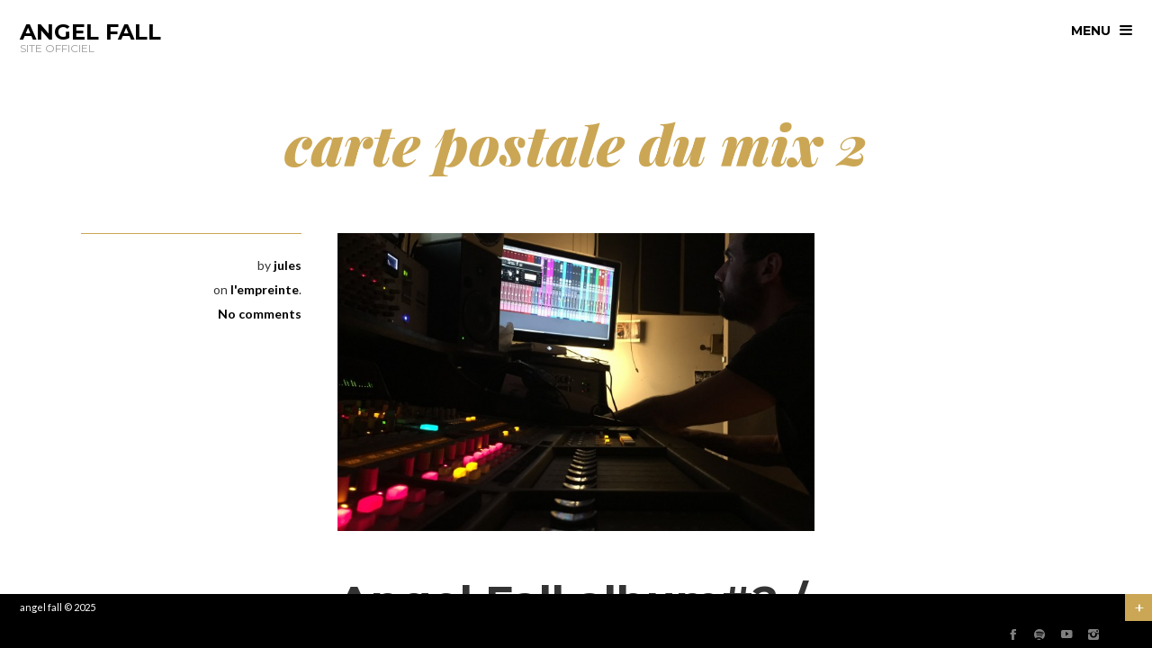

--- FILE ---
content_type: text/html; charset=UTF-8
request_url: http://www.angelfall.fr/carte-postale-du-mix-2/
body_size: 6432
content:
<!doctype html>
<html lang="fr-FR" class="responsive_480">
	<head>
		<meta name="viewport" content="width=device-width, initial-scale=1.0, maximum-scale=1.0" />
<!-- v: 1.3.6 -->
<link rel="profile" href="http://gmpg.org/xfn/11" />
<meta charset="UTF-8">
		

		<style type="text/css" id="thb-customizer-imports">@import url(http://fonts.googleapis.com/css?family=Montserrat:regular,700);   @import url(http://fonts.googleapis.com/css?family=Playfair+Display:900italic);  @import url(http://fonts.googleapis.com/css?family=Lato:regular,italic,700,700italic);        </style>
	<!-- This site is optimized with the Yoast SEO plugin v19.2 - https://yoast.com/wordpress/plugins/seo/ -->
	<title>carte postale du mix Angel Fall</title>
	<meta name="robots" content="index, follow, max-snippet:-1, max-image-preview:large, max-video-preview:-1" />
	<link rel="canonical" href="https://www.angelfall.fr/carte-postale-du-mix-2/" />
	<meta name="twitter:label1" content="Écrit par" />
	<meta name="twitter:data1" content="jules" />
	<script type="application/ld+json" class="yoast-schema-graph">{"@context":"https://schema.org","@graph":[{"@type":"WebSite","@id":"https://www.angelfall.fr/#website","url":"https://www.angelfall.fr/","name":"angel fall","description":"site officiel","potentialAction":[{"@type":"SearchAction","target":{"@type":"EntryPoint","urlTemplate":"https://www.angelfall.fr/?s={search_term_string}"},"query-input":"required name=search_term_string"}],"inLanguage":"fr-FR"},{"@type":"ImageObject","inLanguage":"fr-FR","@id":"https://www.angelfall.fr/carte-postale-du-mix-2/#primaryimage","url":"http://www.angelfall.fr/wp-content/uploads/2016/02/IMG_2808.jpg","contentUrl":"http://www.angelfall.fr/wp-content/uploads/2016/02/IMG_2808.jpg","width":3264,"height":2448,"caption":"angel fall groupe de rock mixage du 2ème album"},{"@type":"WebPage","@id":"https://www.angelfall.fr/carte-postale-du-mix-2/#webpage","url":"https://www.angelfall.fr/carte-postale-du-mix-2/","name":"carte postale du mix Angel Fall","isPartOf":{"@id":"https://www.angelfall.fr/#website"},"primaryImageOfPage":{"@id":"https://www.angelfall.fr/carte-postale-du-mix-2/#primaryimage"},"datePublished":"2016-02-15T20:35:22+00:00","dateModified":"2016-02-15T20:42:58+00:00","author":{"@id":"https://www.angelfall.fr/#/schema/person/489b29a956dbc1ab1cb3f0a9cdb951d3"},"breadcrumb":{"@id":"https://www.angelfall.fr/carte-postale-du-mix-2/#breadcrumb"},"inLanguage":"fr-FR","potentialAction":[{"@type":"ReadAction","target":["https://www.angelfall.fr/carte-postale-du-mix-2/"]}]},{"@type":"BreadcrumbList","@id":"https://www.angelfall.fr/carte-postale-du-mix-2/#breadcrumb","itemListElement":[{"@type":"ListItem","position":1,"name":"Accueil","item":"https://www.angelfall.fr/"},{"@type":"ListItem","position":2,"name":"l'empreinte","item":"http://www.angelfall.fr/category/lempreinte/"},{"@type":"ListItem","position":3,"name":"carte postale du mix 2"}]},{"@type":"Person","@id":"https://www.angelfall.fr/#/schema/person/489b29a956dbc1ab1cb3f0a9cdb951d3","name":"jules","image":{"@type":"ImageObject","inLanguage":"fr-FR","@id":"https://www.angelfall.fr/#/schema/person/image/","url":"http://0.gravatar.com/avatar/354a93fba6bbfcbad4347dbb1acd8f01?s=96&d=mm&r=g","contentUrl":"http://0.gravatar.com/avatar/354a93fba6bbfcbad4347dbb1acd8f01?s=96&d=mm&r=g","caption":"jules"},"sameAs":["https://www.facebook.com/angelfallofficiel"],"url":"http://www.angelfall.fr/author/tituscoleadmin/"}]}</script>
	<!-- / Yoast SEO plugin. -->


<link rel='dns-prefetch' href='//s.w.org' />
<link rel="alternate" type="application/rss+xml" title="angel fall &raquo; Flux" href="http://www.angelfall.fr/feed/" />
<link rel="alternate" type="application/rss+xml" title="angel fall &raquo; Flux des commentaires" href="http://www.angelfall.fr/comments/feed/" />
		<script type="text/javascript">
			window._wpemojiSettings = {"baseUrl":"https:\/\/s.w.org\/images\/core\/emoji\/12.0.0-1\/72x72\/","ext":".png","svgUrl":"https:\/\/s.w.org\/images\/core\/emoji\/12.0.0-1\/svg\/","svgExt":".svg","source":{"concatemoji":"http:\/\/www.angelfall.fr\/wp-includes\/js\/wp-emoji-release.min.js?ver=5.4.18"}};
			/*! This file is auto-generated */
			!function(e,a,t){var n,r,o,i=a.createElement("canvas"),p=i.getContext&&i.getContext("2d");function s(e,t){var a=String.fromCharCode;p.clearRect(0,0,i.width,i.height),p.fillText(a.apply(this,e),0,0);e=i.toDataURL();return p.clearRect(0,0,i.width,i.height),p.fillText(a.apply(this,t),0,0),e===i.toDataURL()}function c(e){var t=a.createElement("script");t.src=e,t.defer=t.type="text/javascript",a.getElementsByTagName("head")[0].appendChild(t)}for(o=Array("flag","emoji"),t.supports={everything:!0,everythingExceptFlag:!0},r=0;r<o.length;r++)t.supports[o[r]]=function(e){if(!p||!p.fillText)return!1;switch(p.textBaseline="top",p.font="600 32px Arial",e){case"flag":return s([127987,65039,8205,9895,65039],[127987,65039,8203,9895,65039])?!1:!s([55356,56826,55356,56819],[55356,56826,8203,55356,56819])&&!s([55356,57332,56128,56423,56128,56418,56128,56421,56128,56430,56128,56423,56128,56447],[55356,57332,8203,56128,56423,8203,56128,56418,8203,56128,56421,8203,56128,56430,8203,56128,56423,8203,56128,56447]);case"emoji":return!s([55357,56424,55356,57342,8205,55358,56605,8205,55357,56424,55356,57340],[55357,56424,55356,57342,8203,55358,56605,8203,55357,56424,55356,57340])}return!1}(o[r]),t.supports.everything=t.supports.everything&&t.supports[o[r]],"flag"!==o[r]&&(t.supports.everythingExceptFlag=t.supports.everythingExceptFlag&&t.supports[o[r]]);t.supports.everythingExceptFlag=t.supports.everythingExceptFlag&&!t.supports.flag,t.DOMReady=!1,t.readyCallback=function(){t.DOMReady=!0},t.supports.everything||(n=function(){t.readyCallback()},a.addEventListener?(a.addEventListener("DOMContentLoaded",n,!1),e.addEventListener("load",n,!1)):(e.attachEvent("onload",n),a.attachEvent("onreadystatechange",function(){"complete"===a.readyState&&t.readyCallback()})),(n=t.source||{}).concatemoji?c(n.concatemoji):n.wpemoji&&n.twemoji&&(c(n.twemoji),c(n.wpemoji)))}(window,document,window._wpemojiSettings);
		</script>
		<style type="text/css">
img.wp-smiley,
img.emoji {
	display: inline !important;
	border: none !important;
	box-shadow: none !important;
	height: 1em !important;
	width: 1em !important;
	margin: 0 .07em !important;
	vertical-align: -0.1em !important;
	background: none !important;
	padding: 0 !important;
}
</style>
	<link rel='stylesheet' id='owl_carousel-css'  href='http://www.angelfall.fr/wp-content/themes/rockford/css/owl.carousel.css?ver=5.4.18' type='text/css' media='all' />
<link rel='stylesheet' id='owl_carousel_theme-css'  href='http://www.angelfall.fr/wp-content/themes/rockford/css/owl.theme.css?ver=5.4.18' type='text/css' media='all' />
<link rel='stylesheet' id='thb_layout-css'  href='http://www.angelfall.fr/wp-content/themes/rockford/css/layout.css?ver=5.4.18' type='text/css' media='all' />
<link rel='stylesheet' id='magnificpopup-css'  href='http://www.angelfall.fr/wp-content/themes/rockford/config/modules/backpack/lightbox/magnificpopup/css/magnificpopup.css?ver=5.4.18' type='text/css' media='all' />
<link rel='stylesheet' id='thb_style_4-css'  href='http://www.angelfall.fr/wp-content/themes/rockford/style.css?ver=5.4.18' type='text/css' media='all' />
<link rel='stylesheet' id='wp-block-library-css'  href='http://www.angelfall.fr/wp-includes/css/dist/block-library/style.min.css?ver=5.4.18' type='text/css' media='all' />
<link rel='stylesheet' id='contact-form-7-css'  href='http://www.angelfall.fr/wp-content/plugins/contact-form-7/includes/css/styles.css?ver=5.6' type='text/css' media='all' />
<script type='text/javascript'>
/* <![CDATA[ */
var thb_system = {"ajax_url":"http:\/\/www.angelfall.fr\/wp-admin\/admin-ajax.php","frontend_js_url":"http:\/\/www.angelfall.fr\/wp-content\/themes\/rockford\/framework\/assets\/frontend\/js","page_id":"523"};
/* ]]> */
</script>
<script type='text/javascript' src='http://www.angelfall.fr/wp-includes/js/jquery/jquery.js?ver=1.12.4-wp'></script>
<script type='text/javascript' src='http://www.angelfall.fr/wp-includes/js/jquery/jquery-migrate.min.js?ver=1.4.1'></script>
<script type='text/javascript' src='http://www.angelfall.fr/wp-includes/js/swfobject.js?ver=2.2-20120417'></script>
<link rel='https://api.w.org/' href='http://www.angelfall.fr/wp-json/' />
<link rel="EditURI" type="application/rsd+xml" title="RSD" href="http://www.angelfall.fr/xmlrpc.php?rsd" />
<link rel="wlwmanifest" type="application/wlwmanifest+xml" href="http://www.angelfall.fr/wp-includes/wlwmanifest.xml" /> 
<meta name="generator" content="WordPress 5.4.18" />
<link rel='shortlink' href='http://www.angelfall.fr/?p=523' />
<link rel="alternate" type="application/json+oembed" href="http://www.angelfall.fr/wp-json/oembed/1.0/embed?url=http%3A%2F%2Fwww.angelfall.fr%2Fcarte-postale-du-mix-2%2F" />
<link rel="alternate" type="text/xml+oembed" href="http://www.angelfall.fr/wp-json/oembed/1.0/embed?url=http%3A%2F%2Fwww.angelfall.fr%2Fcarte-postale-du-mix-2%2F&#038;format=xml" />

		<!-- GA Google Analytics @ https://m0n.co/ga -->
		<script>
			(function(i,s,o,g,r,a,m){i['GoogleAnalyticsObject']=r;i[r]=i[r]||function(){
			(i[r].q=i[r].q||[]).push(arguments)},i[r].l=1*new Date();a=s.createElement(o),
			m=s.getElementsByTagName(o)[0];a.async=1;a.src=g;m.parentNode.insertBefore(a,m)
			})(window,document,'script','https://www.google-analytics.com/analytics.js','ga');
			ga('create', 'UA-49031688-1', 'auto');
			ga('send', 'pageview');
		</script>

		
<!--[if lt IE 9]>
	<script src="//html5shim.googlecode.com/svn/trunk/html5.js"></script>
<![endif]--><link id="thb-customizer-skin" rel="stylesheet" href="http://www.angelfall.fr/wp-content/themes/rockford/css/skin_white.css"><style type="text/css" id="thb-customizer">body #container { background-color: #ffffff; } </style>	</head>
	<body class="post-template-default single single-post postid-523 single-format-image logo-left thb-lightbox-enabled menu-closed thb-page-header-center  right-open thb-theme thb-desktop">

		
		<div id="menu-container">
			<a href="#" id="main-nav-trigger-close" class="menu-trigger">close</a>

			
			<nav id="main-nav" class="main-navigation primary">
				
				<div class="menu-menu-1-container"><ul id="menu-menu-1" class="menu"><li id="menu-item-257" class="menu-item menu-item-type-post_type menu-item-object-page menu-item-257"><a href="http://www.angelfall.fr/actualite/">actu !</a></li>
<li id="menu-item-1543" class="menu-item menu-item-type-post_type menu-item-object-page menu-item-1543"><a href="http://www.angelfall.fr/angel_fall/live/">live</a></li>
<li id="menu-item-226" class="menu-item menu-item-type-post_type menu-item-object-page menu-item-226"><a href="http://www.angelfall.fr/son/">son</a></li>
<li id="menu-item-210" class="menu-item menu-item-type-post_type menu-item-object-page menu-item-210"><a href="http://www.angelfall.fr/photos2/">photos</a></li>
<li id="menu-item-227" class="menu-item menu-item-type-post_type menu-item-object-page menu-item-227"><a href="http://www.angelfall.fr/videos/">videos</a></li>
<li id="menu-item-397" class="menu-item menu-item-type-post_type menu-item-object-page menu-item-397"><a href="http://www.angelfall.fr/bio-angel-fall/">bio</a></li>
<li id="menu-item-398" class="menu-item menu-item-type-post_type menu-item-object-page menu-item-398"><a href="http://www.angelfall.fr/angel-fall-presse/">presse</a></li>
<li id="menu-item-288" class="menu-item menu-item-type-post_type menu-item-object-page menu-item-288"><a href="http://www.angelfall.fr/contact/">contact</a></li>
</ul></div>
							</nav>

					</div>

		<div id="container" class="wrapper">

			<div id="page-content-wrapper">	<header id="header">
		
		
<h1 id="logo">
	<a href="http://www.angelfall.fr" title="angel fall">
					<span class="thb-logo">angel fall</span>
							<span class="thb-logo-tagline">site officiel</span>
						</a>
</h1>		
		<div class="thb-menu-wrapper">
						<a href="#" id="main-nav-trigger-open" class="menu-trigger">menu</a>
					</div>

			</header>


			
		
<section id="page-content" >

				
	<div class="thb-container top ">

					<div class="inner-wrapper ">
				<header id="page-header">
					<h1 class="page-title">carte postale du mix 2</h1>
									</header>
			</div>
		
		
	</div>

	
	<div id="content_anchor" class="thb-container bottom ">

	

	<script type="text/javascript">
		jQuery( document ).on( "ready", function() {
			jQuery(window).on("thb-loaded-videos", function() {
				var video = jQuery(".thb-featured-video video, .thb-featured-video iframe");

				video.each( function() {
					var player = jQuery(this).data("player");

					
									} );
			});
		} );
	</script>
				<aside class="meta details">
					<ul>
						<li>
							by							<a href="http://www.angelfall.fr/author/tituscoleadmin/" title="Articles par jules" rel="author">jules</a>						</li>
												<li>
							<span>on <a href="http://www.angelfall.fr/category/lempreinte/" rel="category tag">l'empreinte</a>.</span>
						</li>
												<li class="comments">
							<a href="http://www.angelfall.fr/carte-postale-du-mix-2/#respond">
								No comments							</a>
						</li>
											</ul>
				</aside>

				<div class="inner-wrapper">
					<div class="thb-text post-content post-523 post type-post status-publish format-image has-post-thumbnail hentry category-lempreinte post_format-post-format-image">
						<!-- post format media -->

													<a href="http://www.angelfall.fr/wp-content/uploads/2016/02/IMG_2808.jpg" class="item-thumb thb-lightbox" ><span class="thb-overlay"></span><img src="http://www.angelfall.fr/wp-content/uploads/2016/02/IMG_2808-720x450.jpg" class="attachment-large"  alt="" width="720" height="450"></a>						
						
						
						<!-- /post format media -->
						
												
							<h1>Angel Fall album#2 / mixage</h1>
<p>New postcard from the Mabrakador, king of the mix.</p>
<p>Ca bosse dur dans le studio, et ça avance à grand pas, l&rsquo;album prend forme !<br />
Stay tuned&#8230;</p>

																		</div>

					
											
<nav role="navigation" class="thb-page-section thb-navigation">
	<span class="nav-previous"><a href="http://www.angelfall.fr/carte-postale-du-mix/" rel="prev">carte postale du mix</a></span><span class="nav-next"><a href="http://www.angelfall.fr/marbrakadabra/" rel="next">marbrakadabra !</a></span></nav>					
					
					
				</div>

				
			</div>
					</section>
			

			</div><!-- /#page-content-wrapper -->

			
			
<section id="footer-sidebar" class="sidebar">

	
						<section class="col one-fourth">
				<section id="text-2" class="thb-page-section widget widget_text"><header><h1 class="widgettitle">LIENS</h1></header>			<div class="textwidget"><p><a title="believe digital" href="http://www.believe.fr">believe digital</a></p>
<p><a href="http://www.antoinegaslais.com">antoine gaslais</a></p>
<p><a href="https://www.facebook.com/zebrock?fref=ts">zebrock</a></p>
<p><a href="http://www.francofolies.fr">chantier des francos</a></p>
</div>
		</section>			</section>
								<section class="col one-fourth">
				<section id="pages-2" class="thb-page-section widget widget_pages"><header><h1 class="widgettitle">Pages</h1></header>		<ul>
			<li class="page_item page-item-247"><a href="http://www.angelfall.fr/actualite/">actu !</a></li>
<li class="page_item page-item-993 page_item_has_children"><a href="http://www.angelfall.fr/">Angel Fall</a>
<ul class='children'>
	<li class="page_item page-item-1527"><a href="http://www.angelfall.fr/angel_fall/live/">live</a></li>
</ul>
</li>
<li class="page_item page-item-258"><a href="http://www.angelfall.fr/angel-fall/">Angel Fall 2</a></li>
<li class="page_item page-item-1313"><a href="http://www.angelfall.fr/angel_fall-2/">Angel Fall home</a></li>
<li class="page_item page-item-380"><a href="http://www.angelfall.fr/bio-angel-fall/">bio</a></li>
<li class="page_item page-item-286"><a href="http://www.angelfall.fr/contact/">contact</a></li>
<li class="page_item page-item-954"><a href="http://www.angelfall.fr/lempreinte_acces_pros/">l&#8217;empreinte accès pro</a></li>
<li class="page_item page-item-127"><a href="http://www.angelfall.fr/photos2/">photos</a></li>
<li class="page_item page-item-385"><a href="http://www.angelfall.fr/angel-fall-presse/">presse</a></li>
<li class="page_item page-item-224"><a href="http://www.angelfall.fr/son/">son</a></li>
<li class="page_item page-item-219"><a href="http://www.angelfall.fr/videos/">videos</a></li>
		</ul>
			</section>			</section>
								<section class="col one-fourth">
				<section id="categories-2" class="thb-page-section widget widget_categories"><header><h1 class="widgettitle">Catégories</h1></header><form action="http://www.angelfall.fr" method="get"><label class="screen-reader-text" for="cat">Catégories</label><select  name='cat' id='cat' class='postform' >
	<option value='-1'>Sélectionner une catégorie</option>
	<option class="level-0" value="25">amis</option>
	<option class="level-0" value="142">good boy</option>
	<option class="level-0" value="22">inédits</option>
	<option class="level-0" value="19">l&#8217;empreinte</option>
	<option class="level-0" value="53">live</option>
	<option class="level-0" value="1">Uncategorized</option>
</select>
</form>
<script type="text/javascript">
/* <![CDATA[ */
(function() {
	var dropdown = document.getElementById( "cat" );
	function onCatChange() {
		if ( dropdown.options[ dropdown.selectedIndex ].value > 0 ) {
			dropdown.parentNode.submit();
		}
	}
	dropdown.onchange = onCatChange;
})();
/* ]]> */
</script>

			</section>			</section>
								<section class="col one-fourth">
						<section id="recent-posts-2" class="thb-page-section widget widget_recent_entries">		<header><h1 class="widgettitle">news</h1></header>		<ul>
											<li>
					<a href="http://www.angelfall.fr/live-40-ans-de-la-clef/">Live 40 ans de LA CLEF</a>
									</li>
											<li>
					<a href="http://www.angelfall.fr/playlist-apple-music/">playlist apple music</a>
									</li>
											<li>
					<a href="http://www.angelfall.fr/nouveau-single/">Nouveau single</a>
									</li>
											<li>
					<a href="http://www.angelfall.fr/du-son-dans-tes-oreilles-2/">Du son dans tes oreilles</a>
									</li>
											<li>
					<a href="http://www.angelfall.fr/nouveau-single-date-de-sortie/">nouveau single : date de sortie</a>
									</li>
					</ul>
		</section>			</section>
			
	
</section>

			<footer id="footer">
				<div id="copyright">
											<a id="footerlogo" href="http://www.angelfall.fr/" title="angel fall" rel="home">angel fall</a>
										© 2025				</div>

									<div id="social-icons">
													<a href="https://www.facebook.com/angelfallofficiel" class="thb-social-icon thb-facebook">
								social_facebook							</a>
													<a href="https://play.spotify.com/album/5GJQ5tUqdZAXw35Pe0F0Nh" class="thb-social-icon thb-spotify">
								social_spotify							</a>
													<a href="https://www.youtube.com/user/000AngelFall000/videos" class="thb-social-icon thb-youtube">
								social_youtube							</a>
													<a href="https://www.instagram.com/angelfallofficiel/?hl=fr" class="thb-social-icon thb-instagram">
								social_instagram							</a>
											</div>
				
									<a href="#" id="footer-sidebar-trigger">+</a>
							</footer>

		</div><!-- /#container -->

		
				<script type='text/javascript' src='http://www.angelfall.fr/wp-includes/js/dist/vendor/wp-polyfill.min.js?ver=7.4.4'></script>
<script type='text/javascript'>
( 'fetch' in window ) || document.write( '<script src="http://www.angelfall.fr/wp-includes/js/dist/vendor/wp-polyfill-fetch.min.js?ver=3.0.0"></scr' + 'ipt>' );( document.contains ) || document.write( '<script src="http://www.angelfall.fr/wp-includes/js/dist/vendor/wp-polyfill-node-contains.min.js?ver=3.42.0"></scr' + 'ipt>' );( window.DOMRect ) || document.write( '<script src="http://www.angelfall.fr/wp-includes/js/dist/vendor/wp-polyfill-dom-rect.min.js?ver=3.42.0"></scr' + 'ipt>' );( window.URL && window.URL.prototype && window.URLSearchParams ) || document.write( '<script src="http://www.angelfall.fr/wp-includes/js/dist/vendor/wp-polyfill-url.min.js?ver=3.6.4"></scr' + 'ipt>' );( window.FormData && window.FormData.prototype.keys ) || document.write( '<script src="http://www.angelfall.fr/wp-includes/js/dist/vendor/wp-polyfill-formdata.min.js?ver=3.0.12"></scr' + 'ipt>' );( Element.prototype.matches && Element.prototype.closest ) || document.write( '<script src="http://www.angelfall.fr/wp-includes/js/dist/vendor/wp-polyfill-element-closest.min.js?ver=2.0.2"></scr' + 'ipt>' );
</script>
<script type='text/javascript'>
/* <![CDATA[ */
var wpcf7 = {"api":{"root":"http:\/\/www.angelfall.fr\/wp-json\/","namespace":"contact-form-7\/v1"}};
/* ]]> */
</script>
<script type='text/javascript' src='http://www.angelfall.fr/wp-content/plugins/contact-form-7/includes/js/index.js?ver=5.6'></script>
<script type='text/javascript' src='http://www.angelfall.fr/wp-includes/js/comment-reply.min.js?ver=5.4.18'></script>
<script type='text/javascript' src='http://www.angelfall.fr/wp-content/themes/rockford/framework/assets/frontend/js/stretcher.js?ver=5.4.18'></script>
<script type='text/javascript' src='http://www.angelfall.fr/wp-content/themes/rockford/framework/assets/frontend/js/filter.js?ver=5.4.18'></script>
<script type='text/javascript' src='http://www.angelfall.fr/wp-content/themes/rockford/framework/assets/frontend/js/isotope.js?ver=5.4.18'></script>
<script type='text/javascript' src='http://www.angelfall.fr/wp-content/themes/rockford/js/hammer.min.js?ver=5.4.18'></script>
<script type='text/javascript' src='http://www.angelfall.fr/wp-content/themes/rockford/js/isotope.pkgd.min.js?ver=5.4.18'></script>
<script type='text/javascript' src='http://www.angelfall.fr/wp-content/themes/rockford/js/jquery.cycle2.min.js?ver=5.4.18'></script>
<script type='text/javascript' src='http://www.angelfall.fr/wp-content/themes/rockford/js/jquery.nicescroll.min.js?ver=5.4.18'></script>
<script type='text/javascript' src='http://www.angelfall.fr/wp-content/themes/rockford/js/fastclick.js?ver=5.4.18'></script>
<script type='text/javascript' src='http://www.angelfall.fr/wp-content/themes/rockford/js/owl.carousel.min.js?ver=5.4.18'></script>
<script type='text/javascript' src='http://www.angelfall.fr/wp-content/themes/rockford/js/jquery.inview.min.js?ver=5.4.18'></script>
<script type='text/javascript' src='http://www.angelfall.fr/wp-content/themes/rockford/js/jquery.scrollTo-min.js?ver=5.4.18'></script>
<script type='text/javascript' src='http://www.angelfall.fr/wp-content/themes/rockford/js/jquery.fitvids.js?ver=5.4.18'></script>
<script type='text/javascript' src='http://www.angelfall.fr/wp-content/themes/rockford/js/script.js?ver=5.4.18'></script>
<script type='text/javascript' src='http://www.angelfall.fr/wp-content/themes/rockford/config/modules/backpack/photogallery/js/jquery.photoset.min.js?ver=5.4.18'></script>
<script type='text/javascript' src='http://www.angelfall.fr/wp-content/themes/rockford/config/modules/backpack/photogallery/js/photogallery.js?ver=5.4.18'></script>
<script type='text/javascript' src='http://www.angelfall.fr/wp-content/themes/rockford/config/modules/backpack/lightbox/magnificpopup/js/magnificpopup.js?ver=5.4.18'></script>
<script type='text/javascript' src='http://www.angelfall.fr/wp-content/themes/rockford/config/modules/backpack/lightbox/js/lightbox.js?ver=5.4.18'></script>
<script type='text/javascript' src='http://www.angelfall.fr/wp-content/themes/rockford/config/modules/backpack/lightbox/magnificpopup/js/lightbox.js?ver=5.4.18'></script>
<script type='text/javascript' src='http://www.angelfall.fr/wp-content/themes/rockford/framework/assets/frontend/js/thb.toolkit.js?ver=5.4.18'></script>
<script type='text/javascript' src='http://www.angelfall.fr/wp-content/themes/rockford/framework/assets/frontend/js/frontend.js?ver=5.4.18'></script>
<script type='text/javascript' src='http://www.angelfall.fr/wp-content/themes/rockford/framework/assets/frontend/js/jquery.easing.1.3.js?ver=5.4.18'></script>
<script type='text/javascript' src='http://www.angelfall.fr/wp-content/themes/rockford/framework/assets/frontend/js/froogaloop.min.js?ver=5.4.18'></script>
<script type='text/javascript' src='http://www.angelfall.fr/wp-includes/js/wp-embed.min.js?ver=5.4.18'></script>
	</body>
</html>

--- FILE ---
content_type: application/javascript
request_url: http://www.angelfall.fr/wp-content/themes/rockford/js/script.js?ver=5.4.18
body_size: 6929
content:
(function($) {
	"use strict";

	/**
	 * Main nav toggle
	 */
	function menuToggle() {
		var triggerOpen = $('#main-nav-trigger-open'),
			triggerClose = $('#main-nav-trigger-close');

		function openMenu() {
			$('#menu-container').css("visibility", "visible");
			$('body').addClass('menu-open');
			$('body').removeClass('menu-closed');
		}

		function closeMenu() {
			$('body').removeClass('menu-open');
			$.thb.transition('.wrapper', function() {
				$('#menu-container').css("visibility", "hidden");
				$('body').addClass('menu-closed');
			});
		}

		triggerOpen.bind('click', function(){
			openMenu();
			return false;
		});

		triggerClose.bind('click', function(){
			closeMenu();
			return false;
		});

		$.thb.key("esc", function() {
			if( $("body").hasClass("menu-open") ) {
				closeMenu();
			}
		});

	}

	/**
	 * Footer sidebar toggle
	 */
	function footer_sidebarToggle() {
		var thb_toggling_menu = false;

		$("#footer-sidebar-trigger").on("click", function() {
			if( thb_toggling_menu ) {
				return false;
			}

			thb_toggling_menu = true;

			var nav_active = $("body").hasClass("footer-sidebar-open");

			if( nav_active ) {
				$.thb.transition('#footer-sidebar', function() {
					$("#footer-sidebar").css("visibility", "hidden");
					thb_toggling_menu = false;
				});

				$("body").removeClass("footer-sidebar-open");
			}
			else {
				$("#footer-sidebar").css("visibility", "visible");

				$.thb.transition('#footer-sidebar', function() {
					thb_toggling_menu = false;
				});

				setTimeout(function() {
					$("body").addClass("footer-sidebar-open");
				}, 1);
			}

			return false;
		});
	}

	$(document).ready(function() {
		/**
		 * Featured video
		 */
		if ( $(".thb-featured-video").length ) {
			thb_video_holders( $(".thb-featured-video") );
			$(window).trigger('resize');

			var holder = $(".thb-featured-video").find(".thb-video-holder"),
				autoplay = holder.data("autoplay"),
				player = holder.find("iframe,video").data("player");

			if ( autoplay && player ) {
				player.play();
			}
		}

		menuToggle();
		footer_sidebarToggle();

		$(".thb-gallery").owlCarousel({
			navigation : true,
			slideSpeed : 300,
			paginationSpeed : 400,
			singleItem : false,
			items : 1,
			lazyLoad : true,
			theme : 'thb-theme'
		});

		/**
		 * Photogallery.
		 */
		window.thb_photogallery_adjust_callback = function( photogallery_container, old_height, target_photogallery, new_data_url ) {
			if ( ! $( "body" ).hasClass( "thb-nicescroll-disabled" ) ) {
				$("#page-content-wrapper").getNiceScroll().resize();
			}
		};

		/**
		 * Portfolio.
		 */
		if( $("body.page-template-template-portfolio-php").length && typeof thb_portfolio != 'undefined' ) {
			if( !$("body.thb-password-protected").length ) { // Check if page is not password protected

				var useAjax = thb_portfolio.use_ajax === "1",
					isotopeContainer = $(".thb-grid-layout"),
					thb_portfolio_filtering = false;

				if( ! useAjax ) {
					$("#filterlist li").each(function() {
						var data = $(this).data("filter");

						if( data !== "" ) {
							if( ! isotopeContainer.find("[data-filter-" + data + "]").length ) {
								$(this).remove();
							}
						}
					});
				}

				var filter_controls = useAjax ? false : "#filterlist";

				var portfolio_isotope = new THB_Isotope( isotopeContainer, {
					styleAdjust: function() {},
					filter: new THB_Filter(isotopeContainer, {
						controls: filter_controls,
						controlsOnClass: "active",
						filter: function( selector ) {
							portfolio_isotope.filter(selector);
						}
					})
				});

				window.thb_portfolio_reload = function( url, callback ) {
					portfolio_isotope.remove(function() {
						$.thb.pageChange(url, {
							method: "POST",
							filter: false,
							complete: function( data ) {
								var items = $(data).find(".thb-grid-layout .item");

								if( $(".thb-navigation").length ) {
									if ( $(data).find(".thb-navigation").length ) {
										$(".thb-navigation").replaceWith( $(data).find(".thb-navigation") );
									} else {
										$(".thb-navigation").html('');
									}
								}
								else {
									isotopeContainer.after( $(data).find(".thb-navigation") );
								}

								portfolio_isotope.insert(items, function() {
									thb_portfolio_bind_pagination();

									if( callback !== undefined ) {
										callback();
									}
								});
							}
						});
					});
				};

				window.thb_portfolio_bind_pagination = function() {
					$(".thb-navigation a").on("click", function() {
						thb_portfolio_reload( $(this).attr("href") );
						return false;
					});
				};

				window.thb_portfolio_bind_filter = function() {
					$("#filterlist li").on("click", function() {
						if( thb_portfolio_filtering ) {
							return false;
						}

						thb_portfolio_filtering = true;

						thb_portfolio_reload( $(this).data("href"), function() {
							thb_portfolio_filtering = false;
						} );

						$("#filterlist li").removeClass("active");
						$(this).addClass("active");
						return false;
					});
				};

				if( useAjax ) {
					thb_portfolio_bind_filter();
					thb_portfolio_bind_pagination();
				}

			}
		}

		/**
		 * Showcase
		 */
		if( $("body.page-template-template-showcase-php").length || $("body.single-works").length ) {

			if( !$("body.thb-password-protected").length ) { // Check if page is not password protected

				$(".thb-slideshow-container")
					.thb_stretcher({
						adapt: false
					});

				var thb_slideshow_container = $('.thb-slideshow-container');
				var thb_slideshow_caption_container = $('.caption-container');

				window.slide_next = function() {
					thb_slideshow_container.cycle('next');
					thb_slideshow_caption_container.cycle('next');

					// $(".thb-slideshow-container iframe, .thb-slideshow-container video").data("player").pause();

					var slide = thb_slideshow_container.find(".slide").eq(thb_cycle_current_slide_index),
						holder = slide.find(".thb-video-holder"),
						autoplay = holder.data("autoplay"),
						player = holder.find("iframe,video").data("player");

					if ( autoplay && player ) {
						player.play();
						slideshow_pause();
					}
				};

				window.slide_prev = function() {
					thb_slideshow_container.cycle('prev');
					thb_slideshow_caption_container.cycle('prev');

					// $(".thb-slideshow-container iframe, .thb-slideshow-container video").data("player").pause();

					var slide = thb_slideshow_container.find(".slide").eq(thb_cycle_current_slide_index),
						holder = slide.find(".thb-video-holder"),
						autoplay = holder.data("autoplay"),
						player = holder.find("iframe,video").data("player");

					if ( autoplay && player ) {
						player.play();
						slideshow_pause();
					}
				};

				var ctn = $( ".thb-slideshow-container" ).get(0);

				if ( ctn ) {
					Hammer( ctn ).on( "swipeleft", function() {
						slide_next();
					} );

					Hammer( ctn ).on( "swiperight", function() {
						slide_prev();
					} );
				}

				window.slideshow_pause = function() {
					thb_slideshow_container.cycle("pause");
					thb_slideshow_caption_container.cycle("pause");
				};

				window.thb_cycle_current_slide_index = 0;

				if ( ! $( "body.thb-fitted-images" ).length ) {
					thb_video_holders( $(".slide") );
				}

				thb_slideshow_container
					.cycle({
						speed: 350,
						timeout: slideshow_timeout
					})
					.on("cycle-before", function( e, o) {
						window.thb_cycle_current_slide_index = o.nextSlide;
					})
					.on("cycle-after", function( e, o ) {
						var index = o.nextSlide + 1,
							str = index < 10 ? "0" + index : index;

						$(".thb-ui-control.thb-numbers span").html( str );
					});

				thb_slideshow_caption_container.cycle({
					speed: 350,
					timeout: slideshow_timeout
				});

				if ( ! slideshow_autoplay ) {
					slideshow_pause();
				}

				// Embed/selfhosted video slides

				$(window).on("thb-loaded-videos", function() {
					var first_slide = $(".thb-slideshow-container .slide").first();

					first_slide.find("iframe, video").each(function() {
						var holder = $(this).parent(),
							autoplay = holder.data("autoplay"),
							loop = holder.data("loop"),
							player = $(this).data("player");

						if ( autoplay && player ) {
							player.play();
							slideshow_pause();
						}
					});
				});

				$('.thb-next').on('click', function() {
					slide_next();

					return false;
				});

				$('.thb-prev').on('click', function() {
					slide_prev();

					return false;
				});

				$.thb.key("left", function() {
					slide_prev();

					return false;
				});

				$.thb.key("right", function() {
					slide_next();

					return false;
				});

				// Hide/Show image overlay

				var thb_slideshow_overlay_toggle = new THB_Toggle({
					target: $(".thb-container.top"),
					on: function() {
						$("body").addClass( 'overlay-disabled' );
					},
					off: function() {
						$('.thb-featuredimage-overlay, .thb-container.top').css("visibility", "visible");
						$("body").removeClass( 'overlay-disabled' );
					},
					onTransitionEnd: function() {
						$('.thb-featuredimage-overlay, .thb-container.top').css("visibility", "hidden");
					}
				});

				$.thb.key("esc", thb_slideshow_overlay_toggle.off);
				$.thb.key("space", thb_slideshow_overlay_toggle.toggle);
				$('.thb-hide-overlay').on('click', thb_slideshow_overlay_toggle.toggle);

				// Show the image info caption

				$('.thb-info').on('click', function() {
					$(this).prev().show();

					return false;
				});

				// Hide the image info caption

				$('.thb-info-close').on('click', function() {
					$('.thb-info-container').hide();

					return false;
				});

				// Fit the images

				if( $("body.thb-fitted-images").length ) {

					thb_slideshow_container.thb_stretcher({
						adapt: true
					});

				} else {

					$.thb.toggle( $('.thb-fit'), {
						on: function( el ) {
							thb_video_holders_off( $(".slide") );
							thb_slideshow_container.thb_stretcher({
								adapt: true
							});
							$('.thb-fit').addClass('thb-fitted');
						},
						off: function( el ) {
							thb_video_holders( $(".slide") );
							thb_slideshow_container.thb_stretcher({
								adapt: false
							});
							$('.thb-fit').removeClass('thb-fitted');
						}
					});

				}

			}
		}

		if( $("body.thb-header-fixed").length ) {
			$('#page-content-wrapper').css('padding-top', $('#header').outerHeight() );
			$('#header').on('click', function(){
				$('#page-content-wrapper').scrollTo( 0, 250 );
			} );

			$('#page-content-wrapper').on('scroll', function() {
				if( $(this).scrollTop() > 0 ) {
					$('#header').addClass('thb-scroll');
				} else {
					$('#header').removeClass('thb-scroll');
				}
			});
		}

		$(".thb-container").fitVids();

		$(".page-header-detail").on("click", function() {
			$("#page-content-wrapper").scrollTo( $(this).attr("href"), 500 );

			return false;
		});

		if ( ! $( "body" ).hasClass( "thb-nicescroll-disabled" ) ) {
			$("#page-content-wrapper, .thb-extra-description, #footer-sidebar").niceScroll({
				cursorborder: "1px solid #000",
				cursorborderradius: "0",
				horizrailenabled: false
			});

			$("#menu-container").niceScroll({
				cursorcolor: "#999",
				cursorborder: "1px solid #000",
				cursorborderradius: "0"
			});
		}

		/**
		 * Making elements appear as soon as they're in the viewport.
		 */
		$(".inner-wrapper, .post").on("inview", function( event, isVisible ) {
			if( ! isVisible || $(this).hasClass("visible") ) {
				return;
			}

			$(this).addClass("visible");
		});
	});

	if( $('body').hasClass('thb-mobile') ) {
		FastClick.attach(document.body);
	}

})(jQuery);

/* Modernizr 2.7.1 (Custom Build) | MIT & BSD
 * Build: http://modernizr.com/download/#-csstransforms-csstransforms3d-csstransitions-shiv-cssclasses-teststyles-testprop-testallprops-prefixes-domprefixes-load
 */
;window.Modernizr=function(a,b,c){function z(a){j.cssText=a}function A(a,b){return z(m.join(a+";")+(b||""))}function B(a,b){return typeof a===b}function C(a,b){return!!~(""+a).indexOf(b)}function D(a,b){for(var d in a){var e=a[d];if(!C(e,"-")&&j[e]!==c)return b=="pfx"?e:!0}return!1}function E(a,b,d){for(var e in a){var f=b[a[e]];if(f!==c)return d===!1?a[e]:B(f,"function")?f.bind(d||b):f}return!1}function F(a,b,c){var d=a.charAt(0).toUpperCase()+a.slice(1),e=(a+" "+o.join(d+" ")+d).split(" ");return B(b,"string")||B(b,"undefined")?D(e,b):(e=(a+" "+p.join(d+" ")+d).split(" "),E(e,b,c))}var d="2.7.1",e={},f=!0,g=b.documentElement,h="modernizr",i=b.createElement(h),j=i.style,k,l={}.toString,m=" -webkit- -moz- -o- -ms- ".split(" "),n="Webkit Moz O ms",o=n.split(" "),p=n.toLowerCase().split(" "),q={},r={},s={},t=[],u=t.slice,v,w=function(a,c,d,e){var f,i,j,k,l=b.createElement("div"),m=b.body,n=m||b.createElement("body");if(parseInt(d,10))while(d--)j=b.createElement("div"),j.id=e?e[d]:h+(d+1),l.appendChild(j);return f=["&#173;",'<style id="s',h,'">',a,"</style>"].join(""),l.id=h,(m?l:n).innerHTML+=f,n.appendChild(l),m||(n.style.background="",n.style.overflow="hidden",k=g.style.overflow,g.style.overflow="hidden",g.appendChild(n)),i=c(l,a),m?l.parentNode.removeChild(l):(n.parentNode.removeChild(n),g.style.overflow=k),!!i},x={}.hasOwnProperty,y;!B(x,"undefined")&&!B(x.call,"undefined")?y=function(a,b){return x.call(a,b)}:y=function(a,b){return b in a&&B(a.constructor.prototype[b],"undefined")},Function.prototype.bind||(Function.prototype.bind=function(b){var c=this;if(typeof c!="function")throw new TypeError;var d=u.call(arguments,1),e=function(){if(this instanceof e){var a=function(){};a.prototype=c.prototype;var f=new a,g=c.apply(f,d.concat(u.call(arguments)));return Object(g)===g?g:f}return c.apply(b,d.concat(u.call(arguments)))};return e}),q.csstransforms=function(){return!!F("transform")},q.csstransforms3d=function(){var a=!!F("perspective");return a&&"webkitPerspective"in g.style&&w("@media (transform-3d),(-webkit-transform-3d){#modernizr{left:9px;position:absolute;height:3px;}}",function(b,c){a=b.offsetLeft===9&&b.offsetHeight===3}),a},q.csstransitions=function(){return F("transition")};for(var G in q)y(q,G)&&(v=G.toLowerCase(),e[v]=q[G](),t.push((e[v]?"":"no-")+v));return e.addTest=function(a,b){if(typeof a=="object")for(var d in a)y(a,d)&&e.addTest(d,a[d]);else{a=a.toLowerCase();if(e[a]!==c)return e;b=typeof b=="function"?b():b,typeof f!="undefined"&&f&&(g.className+=" "+(b?"":"no-")+a),e[a]=b}return e},z(""),i=k=null,function(a,b){function l(a,b){var c=a.createElement("p"),d=a.getElementsByTagName("head")[0]||a.documentElement;return c.innerHTML="x<style>"+b+"</style>",d.insertBefore(c.lastChild,d.firstChild)}function m(){var a=s.elements;return typeof a=="string"?a.split(" "):a}function n(a){var b=j[a[h]];return b||(b={},i++,a[h]=i,j[i]=b),b}function o(a,c,d){c||(c=b);if(k)return c.createElement(a);d||(d=n(c));var g;return d.cache[a]?g=d.cache[a].cloneNode():f.test(a)?g=(d.cache[a]=d.createElem(a)).cloneNode():g=d.createElem(a),g.canHaveChildren&&!e.test(a)&&!g.tagUrn?d.frag.appendChild(g):g}function p(a,c){a||(a=b);if(k)return a.createDocumentFragment();c=c||n(a);var d=c.frag.cloneNode(),e=0,f=m(),g=f.length;for(;e<g;e++)d.createElement(f[e]);return d}function q(a,b){b.cache||(b.cache={},b.createElem=a.createElement,b.createFrag=a.createDocumentFragment,b.frag=b.createFrag()),a.createElement=function(c){return s.shivMethods?o(c,a,b):b.createElem(c)},a.createDocumentFragment=Function("h,f","return function(){var n=f.cloneNode(),c=n.createElement;h.shivMethods&&("+m().join().replace(/[\w\-]+/g,function(a){return b.createElem(a),b.frag.createElement(a),'c("'+a+'")'})+");return n}")(s,b.frag)}function r(a){a||(a=b);var c=n(a);return s.shivCSS&&!g&&!c.hasCSS&&(c.hasCSS=!!l(a,"article,aside,dialog,figcaption,figure,footer,header,hgroup,main,nav,section{display:block}mark{background:#FF0;color:#000}template{display:none}")),k||q(a,c),a}var c="3.7.0",d=a.html5||{},e=/^<|^(?:button|map|select|textarea|object|iframe|option|optgroup)$/i,f=/^(?:a|b|code|div|fieldset|h1|h2|h3|h4|h5|h6|i|label|li|ol|p|q|span|strong|style|table|tbody|td|th|tr|ul)$/i,g,h="_html5shiv",i=0,j={},k;(function(){try{var a=b.createElement("a");a.innerHTML="<xyz></xyz>",g="hidden"in a,k=a.childNodes.length==1||function(){b.createElement("a");var a=b.createDocumentFragment();return typeof a.cloneNode=="undefined"||typeof a.createDocumentFragment=="undefined"||typeof a.createElement=="undefined"}()}catch(c){g=!0,k=!0}})();var s={elements:d.elements||"abbr article aside audio bdi canvas data datalist details dialog figcaption figure footer header hgroup main mark meter nav output progress section summary template time video",version:c,shivCSS:d.shivCSS!==!1,supportsUnknownElements:k,shivMethods:d.shivMethods!==!1,type:"default",shivDocument:r,createElement:o,createDocumentFragment:p};a.html5=s,r(b)}(this,b),e._version=d,e._prefixes=m,e._domPrefixes=p,e._cssomPrefixes=o,e.testProp=function(a){return D([a])},e.testAllProps=F,e.testStyles=w,g.className=g.className.replace(/(^|\s)no-js(\s|$)/,"$1$2")+(f?" js "+t.join(" "):""),e}(this,this.document),function(a,b,c){function d(a){return"[object Function]"==o.call(a)}function e(a){return"string"==typeof a}function f(){}function g(a){return!a||"loaded"==a||"complete"==a||"uninitialized"==a}function h(){var a=p.shift();q=1,a?a.t?m(function(){("c"==a.t?B.injectCss:B.injectJs)(a.s,0,a.a,a.x,a.e,1)},0):(a(),h()):q=0}function i(a,c,d,e,f,i,j){function k(b){if(!o&&g(l.readyState)&&(u.r=o=1,!q&&h(),l.onload=l.onreadystatechange=null,b)){"img"!=a&&m(function(){t.removeChild(l)},50);for(var d in y[c])y[c].hasOwnProperty(d)&&y[c][d].onload()}}var j=j||B.errorTimeout,l=b.createElement(a),o=0,r=0,u={t:d,s:c,e:f,a:i,x:j};1===y[c]&&(r=1,y[c]=[]),"object"==a?l.data=c:(l.src=c,l.type=a),l.width=l.height="0",l.onerror=l.onload=l.onreadystatechange=function(){k.call(this,r)},p.splice(e,0,u),"img"!=a&&(r||2===y[c]?(t.insertBefore(l,s?null:n),m(k,j)):y[c].push(l))}function j(a,b,c,d,f){return q=0,b=b||"j",e(a)?i("c"==b?v:u,a,b,this.i++,c,d,f):(p.splice(this.i++,0,a),1==p.length&&h()),this}function k(){var a=B;return a.loader={load:j,i:0},a}var l=b.documentElement,m=a.setTimeout,n=b.getElementsByTagName("script")[0],o={}.toString,p=[],q=0,r="MozAppearance"in l.style,s=r&&!!b.createRange().compareNode,t=s?l:n.parentNode,l=a.opera&&"[object Opera]"==o.call(a.opera),l=!!b.attachEvent&&!l,u=r?"object":l?"script":"img",v=l?"script":u,w=Array.isArray||function(a){return"[object Array]"==o.call(a)},x=[],y={},z={timeout:function(a,b){return b.length&&(a.timeout=b[0]),a}},A,B;B=function(a){function b(a){var a=a.split("!"),b=x.length,c=a.pop(),d=a.length,c={url:c,origUrl:c,prefixes:a},e,f,g;for(f=0;f<d;f++)g=a[f].split("="),(e=z[g.shift()])&&(c=e(c,g));for(f=0;f<b;f++)c=x[f](c);return c}function g(a,e,f,g,h){var i=b(a),j=i.autoCallback;i.url.split(".").pop().split("?").shift(),i.bypass||(e&&(e=d(e)?e:e[a]||e[g]||e[a.split("/").pop().split("?")[0]]),i.instead?i.instead(a,e,f,g,h):(y[i.url]?i.noexec=!0:y[i.url]=1,f.load(i.url,i.forceCSS||!i.forceJS&&"css"==i.url.split(".").pop().split("?").shift()?"c":c,i.noexec,i.attrs,i.timeout),(d(e)||d(j))&&f.load(function(){k(),e&&e(i.origUrl,h,g),j&&j(i.origUrl,h,g),y[i.url]=2})))}function h(a,b){function c(a,c){if(a){if(e(a))c||(j=function(){var a=[].slice.call(arguments);k.apply(this,a),l()}),g(a,j,b,0,h);else if(Object(a)===a)for(n in m=function(){var b=0,c;for(c in a)a.hasOwnProperty(c)&&b++;return b}(),a)a.hasOwnProperty(n)&&(!c&&!--m&&(d(j)?j=function(){var a=[].slice.call(arguments);k.apply(this,a),l()}:j[n]=function(a){return function(){var b=[].slice.call(arguments);a&&a.apply(this,b),l()}}(k[n])),g(a[n],j,b,n,h))}else!c&&l()}var h=!!a.test,i=a.load||a.both,j=a.callback||f,k=j,l=a.complete||f,m,n;c(h?a.yep:a.nope,!!i),i&&c(i)}var i,j,l=this.yepnope.loader;if(e(a))g(a,0,l,0);else if(w(a))for(i=0;i<a.length;i++)j=a[i],e(j)?g(j,0,l,0):w(j)?B(j):Object(j)===j&&h(j,l);else Object(a)===a&&h(a,l)},B.addPrefix=function(a,b){z[a]=b},B.addFilter=function(a){x.push(a)},B.errorTimeout=1e4,null==b.readyState&&b.addEventListener&&(b.readyState="loading",b.addEventListener("DOMContentLoaded",A=function(){b.removeEventListener("DOMContentLoaded",A,0),b.readyState="complete"},0)),a.yepnope=k(),a.yepnope.executeStack=h,a.yepnope.injectJs=function(a,c,d,e,i,j){var k=b.createElement("script"),l,o,e=e||B.errorTimeout;k.src=a;for(o in d)k.setAttribute(o,d[o]);c=j?h:c||f,k.onreadystatechange=k.onload=function(){!l&&g(k.readyState)&&(l=1,c(),k.onload=k.onreadystatechange=null)},m(function(){l||(l=1,c(1))},e),i?k.onload():n.parentNode.insertBefore(k,n)},a.yepnope.injectCss=function(a,c,d,e,g,i){var e=b.createElement("link"),j,c=i?h:c||f;e.href=a,e.rel="stylesheet",e.type="text/css";for(j in d)e.setAttribute(j,d[j]);g||(n.parentNode.insertBefore(e,n),m(c,0))}}(this,document),Modernizr.load=function(){yepnope.apply(window,[].slice.call(arguments,0))};


--- FILE ---
content_type: text/plain
request_url: https://www.google-analytics.com/j/collect?v=1&_v=j102&a=1425890934&t=pageview&_s=1&dl=http%3A%2F%2Fwww.angelfall.fr%2Fcarte-postale-du-mix-2%2F&ul=en-us%40posix&dt=carte%20postale%20du%20mix%20Angel%20Fall&sr=1280x720&vp=1280x720&_u=IEBAAEABAAAAACAAI~&jid=509168898&gjid=1191212827&cid=747423586.1768545277&tid=UA-49031688-1&_gid=1139089254.1768545277&_r=1&_slc=1&z=1035134742
body_size: -449
content:
2,cG-DGPFKGFBHS